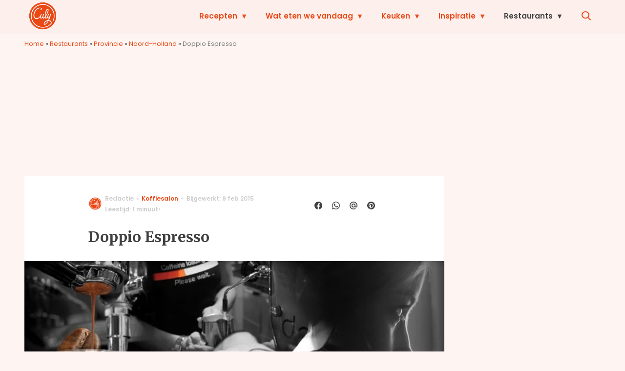

--- FILE ---
content_type: text/javascript;charset=utf-8
request_url: https://id.cxense.com/public/user/id?json=%7B%22identities%22%3A%5B%7B%22type%22%3A%22ckp%22%2C%22id%22%3A%22mkxiduyr4pot5lat%22%7D%2C%7B%22type%22%3A%22lst%22%2C%22id%22%3A%2237i56kngsetrd9pzsw2d1fu3a%22%7D%2C%7B%22type%22%3A%22cst%22%2C%22id%22%3A%2237i56kngsetrd9pzsw2d1fu3a%22%7D%5D%7D&callback=cXJsonpCB2
body_size: 206
content:
/**/
cXJsonpCB2({"httpStatus":200,"response":{"userId":"cx:1km03pckd077c34hbbpgynwthl:3jh3a4uhboup","newUser":false}})

--- FILE ---
content_type: text/javascript;charset=utf-8
request_url: https://p1cluster.cxense.com/p1.js
body_size: 99
content:
cX.library.onP1('37i56kngsetrd9pzsw2d1fu3a');


--- FILE ---
content_type: text/plain; charset=utf-8
request_url: https://events.getsitectrl.com/api/v1/events
body_size: 558
content:
{"id":"6700b34777d0067a","user_id":"6700b3477825c613","time":1769573522911,"token":"1769573522.7039f4da2b062dcc74a7228308b404ec.f888538a0f729c796ba3a68d161ad905","geo":{"ip":"18.217.158.57","geopath":"147015:147763:220321:","geoname_id":4509177,"longitude":-83.0061,"latitude":39.9625,"postal_code":"43215","city":"Columbus","region":"Ohio","state_code":"OH","country":"United States","country_code":"US","timezone":"America/New_York"},"ua":{"platform":"Desktop","os":"Mac OS","os_family":"Mac OS X","os_version":"10.15.7","browser":"Other","browser_family":"ClaudeBot","browser_version":"1.0","device":"Spider","device_brand":"Spider","device_model":"Desktop"},"utm":{}}